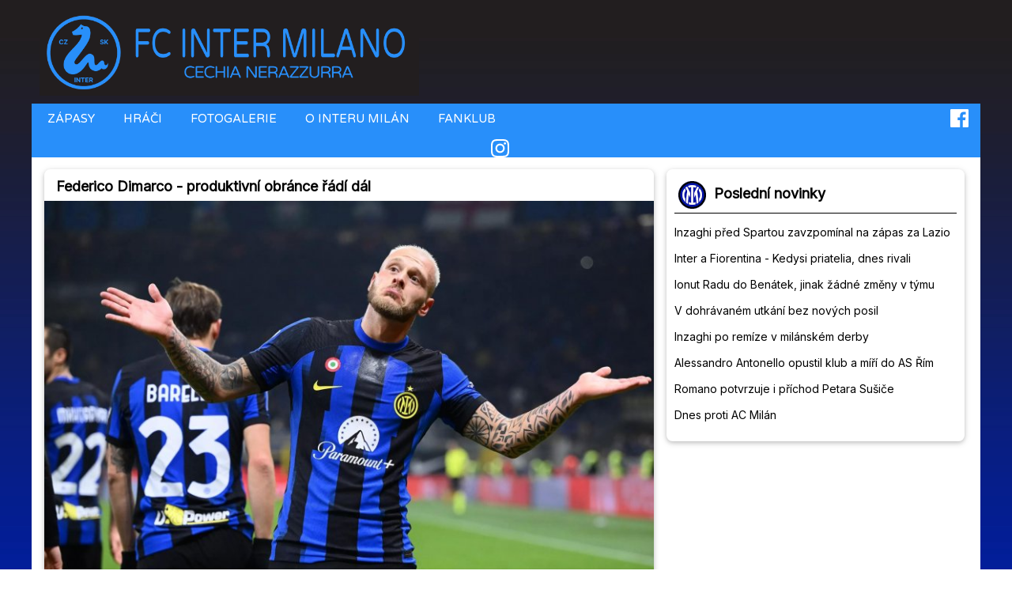

--- FILE ---
content_type: text/html
request_url: https://forum.fcintermilano.com/n-10828-federico-dimarco---produktivni-obrance-radi-dal
body_size: 4622
content:
<html>
<head>

<!-- Google tag (gtag.js) -->
<script async src="https://www.googletagmanager.com/gtag/js?id=G-5CJ0QQ8WV9"></script>
<script>
  window.dataLayer = window.dataLayer || [];
  function gtag(){dataLayer.push(arguments);}
  gtag('js', new Date());

  gtag('config', 'G-5CJ0QQ8WV9');
</script>
<title>Federico Dimarco - produktivní obránce řádí dál - FC INTER MILANO</title>


<script type="application/ld+json">
    {
      "@context": "https://schema.org",
      "@type": "NewsArticle",
      "headline": "Federico Dimarco - produktivní obránce řádí dál - FC INTER MILANO",
      "image": [
        "https://www.fcintermilano.com/img/2023-24/1843/dimarco_s.jpg"
       ],
      "datePublished": "2024-02-26T15:21:02+01:00",
      "dateModified": "2024-02-26T15:21:02+01:00",
      "author": [{
          "@type": "Person",
          "name": "Lukáš Pekárek"
        }]
    }
    </script>

<meta name="description" content="Proti Lecce to byl další skvělý zápas Federica Dimarca, který opět ukázal, že je jednou z nejúčinnějších útočných zbraní Interu. V posledních třech sezónách Serie A je druhým obráncem, který se podílel na 20 gólech. Sám vstřelil devět gólů a na jedenáct přihrál.">
<meta name="robots" content="all">
<meta name="author " content="Lp"> 
<meta name="viewport" content="width=device-width, initial-scale=1">
<meta name="copyright " content="&copy; 1998-2026 Lp"> 
<meta http-equiv='Content-type' content='text/html; charset=Windows-1250'>
<meta property="og:site_name" content="FC INTER MILANO - Cechia Nerazzurra"/>
<meta property="og:title" content=""/>
<meta property="og:url" content="/n-10828-federico-dimarco---produktivni-obrance-radi-dal"/>
<meta property="og:type" content="article"/>
<meta property="og:description" content=""/><meta property="og:image" content="https://www.fcintermilano.com/img/2023-24/1843/dimarco_s.jpg"/>
</head>
<link rel="preconnect" href="https://fonts.gstatic.com">
<link rel="canonical" href="https://www.fcintermilano.com/n-10828-federico-dimarco---produktivni-obrance-radi-dal">
<link href="https://fonts.googleapis.com/css2?family=Varela+Round&display=swap" rel="stylesheet">
<link rel="stylesheet"
          href="https://fonts.googleapis.com/css?family=Inter">
          <link rel="stylesheet"
          href="https://fonts.googleapis.com/css?family=Inter">          

<link rel="stylesheet" type="text/css" href="/w3.css">
<link rel="stylesheet" href="/style-v2021b.css">
<link rel="stylesheet" href="https://cdnjs.cloudflare.com/ajax/libs/font-awesome/4.7.0/css/font-awesome.min.css"> 

<style>
    H3 {color: #0099FF; font-family: 'Inter'; text-align: center;}

    .tabulka {max-width:100%;text-align:center; font-size:16px;}
    .tabulka td {padding:2px;}
    .titulek-bily {font-size:12px;color:white;}

    @media (max-width:821px){.hlavni{width:100%}.lstrana{width:100%;}.pstrana{display: none; min-width:100px;width:100%;}
            #rozvrzeni {
                display:table;
                padding-left:0px;
                padding-right:0px;
            }
            }
    @media (min-width:822px){.hlavni{width:100%}.lstrana{width:480px;float:left;}.pstrana{min-width:250px; max-width:760px;float:right;}
    A.pstrana:link{text-decoration: yes; color: red}
    #rozvrzeni {
             
                padding-left:8px;
                padding-right:12px;
            }
            }
    
 
    @media (min-width:1250px){.hlavni{width:1200px}.lstrana{width:40%;float:left;}.pstrana{ max-width:760px;float:right;}
    A.pstrana:link{text-decoration: yes; color: red}
        
    #rozvrzeni {
             
             padding-left:8px;
             padding-right:12px;
         }
         
        }
     
    
    @media (min-width:893px) and (max-width:1002px){.hide-sloupec{display:none;}}

    @media (max-width:514px){
            #polovina {width:100%;}}
    
    @media (min-width:515px) and (max-width:720px){
            #polovina {min-height:250px;width:49%;display:inline-block;float:left;margin-right:3px;}
    }
    

    .breaker {
    clear: both;
    }
        /* tooltip pro tabulku */
        .tooltip {
        position: relative;
        display: inline-block;
        /*border-bottom: 1px dotted black;*/
        }

        .tooltip .tooltiptext {
        visibility: hidden;
        width: 120px;
        background-color: silver;
        color: #221e1f;
        text-align: center;
        border-radius: 6px;
        padding: 5px 0;

        /* Position the tooltip */
        position: absolute;
        z-index: 1;
        }

        .tooltip:hover .tooltiptext {
        visibility: visible;
        }


A:link   {text-decoration:none}
	A:visited {text-decoration:none}
    A:active {text-decoration:none}
    A:hover {text-decoration: none; color: #3344ff}

	
    A.nadpis_clanku:hover{text-decoration: underline;color:silver;}	  
    A.button:hover{text-decoration: none;color:silver;}	
    
    a.titulek-bily:hover, a.titulek-bily:active { color: silver;}




</style>


<script type="text/javascript" src="/grafika/hs/highslide.js"></script>
<script language="javascript" type="text/javascript">  
<!--  
	hs.graphicsDir = '/grafika/hs/';
	hs.outlineType = 'rounded-white';
	hs.numberOfImagesToPreload = 0;
	hs.showCredits = false;
	hs.dimmingOpacity = 0.60;
	
//-->
</script>


<!-- Sidebar on small screens when clicking the menu icon -->
<nav class="w3-sidebar w3-bar-block w3-black w3-card w3-animate-left w3-hide-medium w3-hide-large" style="display:none;" id="mySidebar"> 
  <a href="javascript:void(0)" onclick="w3_close()" class="w3-bar-item w3-button w3-large w3-padding-16">X</a>

  <a href="/" onclick="w3_close()" class="w3-bar-item w3-button">HOME</a>
  <hr>


  <a href="/zapasy/" onclick="w3_close()" class="w3-bar-item w3-button">ZÁPASY</a>
  <a href="/hraci/" onclick="w3_close()" class="w3-bar-item w3-button">HRÁČI</a>
  <a href="/fotogalerie/" onclick="w3_close()" class="w3-bar-item w3-button">FOTOGALERIE</a>
  <a href="/inter-milan/" onclick="w3_close()" class="w3-bar-item w3-button"> O INTERU MILÁN</a>

 
  <hr>
  <a href="https://www.cechianerazzurra.com" onclick="w3_close()" class="w3-bar-item w3-button external">FANKLUB</a>
  <hr>
  <a href="https://www.instagram.com/nerazzurri_czsk/" onclick="w3_close()" class="w3-bar-item w3-button external">INSTAGRAM</a>
  <a href="https://www.facebook.com/fcimczsk/" onclick="w3_close()" class="w3-bar-item w3-button external">FACEBOOK</a>
</nav> 
<div class="w3-container" style="margin:0px;width:100%;">

    <div class="w3-content " style="display:block;">
        <div class="lstrana w3-margin-bottom;" style="min-width:260px; margin:10px;">
        <a href="/"><img src="/grafika/logo2021h.png" style="max-width:100%;margin-bottom:0px;"></a>
        </div>
        <!-- Navbar (sit on top)  -->
        <div class="w3-bar w3-blue" style="font-family:'Varela Round';" id="myNavbar">
            <div class="w3-content w3-hide-small">
      
      <a href="/zapasy/" class="w3-bar-item w3-button"  title="Soutěže a zápasy Interu Milán. Výsledky, rozlosování."><i class="fa"></i> ZÁPASY</a>
      <a href="/hraci/" class="w3-bar-item w3-button" title="Soupiska Interu Milán, statistiky hráčů"><i class="fa"></i> HRÁČI</a>
      <a href="/fotogalerie/" class="w3-bar-item w3-button"  title="Fotky Interu Milán"><i class="fa"></i> FOTOGALERIE</a>
      <a href="/inter-milan/" class="w3-bar-item w3-button" title="Inter Milán - o klubu, symboly, hymna úspěchy, rekordy, historie"><i class="fa"></i> O INTERU MILÁN</a>
      <a href="https://www.cechianerazzurra.com" class="w3-bar-item w3-button" title="Oficiální fanklub Interu Milán pro fanoušky z Česka a Slovenska"><i class="fa"></i> FANKLUB</a> 
      <a href="https://www.facebook.com/fcimczsk/"><img src="/grafika/facebook.svg" style="max-height:30px;margin-right:15px;float: right; padding-top: 7px;filter: invert(100%)"></a> 
      <a href="https://www.instagram.com/nerazzurri_czsk/"><img src="/grafika/instagram.svg" style="max-height:30px;margin-right:15px;float: right; padding-top: 7px;filter: invert(100%)"></a>    
    </div>

          <!--Hide right-floated links on small screens and replace them with a menu icon -->
      <a href="javascript:void(0)" class="w3-bar-item w3-button w3-left w3-hide-large w3-hide-medium" onclick="w3_open()">
        <i class="fa fa-bars"></i>
      </a>  
            </div>


  <div class="w3-white w3-content" style="padding-top:5px;border:0px solid;">
    <div class="w3-row-padding w3-grayscale" id="rozvrzeni" style="margin-top:0px;border:0px solid;">

      <div class="w3-col l8 m6 w3-margin-bottom">
      <a name="zpravodajstvi"></a>
        
<div class="w3-card w3-white fcim-typ-zpravy-novinka" style="min-width:344px;margin-bottom:10px;margin-top:10px;border-top-left-radius:0.5rem;border-top-right-radius:0.5rem;">
<div class='nadpis_clanku' style="padding:8px 15px 5px 15px;font-weight: bold;">Federico Dimarco - produktivní obránce řádí dál</div>
<div class="" style="padding:0px; min-height:120px;border: 0px solid;"><div class="img-hover-zoom"><a href="/img/2023-24/1843/dimarco.jpg" onclick="return hs.expand(this)"><img src="/img/2023-24/1843/dimarco_s.jpg"  title="Federico Dimarco - produktivní obránce řádí dál" style="min-width:320px;max-width:100%;border:0px;margin: 0px auto 0px;display:block;" ></a></div><div style="padding:6px 15px 0px 15px;">
<p>26/02/24 - Proti Lecce to byl další skvělý zápas Federica Dimarca, který opět ukázal, že je jednou z&nbsp;nejúčinnějších útočných zbraní Interu. V&nbsp;posledních třech sezónách Serie A&nbsp;je druhým obráncem, který se&nbsp;podílel na&nbsp;20 gólech. Sám vstřelil devět gólů a&nbsp;na jedenáct přihrál.</p>

<p>K&nbsp;nezastavení je i&nbsp;stoper Stefan de Vrij. Od&nbsp;svého prvního gólu v&nbsp;Serii A, který vstřelil 11. září 2016 proti Chievu, je nizozemský reprezentant nejlepším obráncem s&nbsp;nejvyšším počtem gólů vstřelených hlavou v&nbsp;lize - 13.</p>
<div style="height:35px;"><a href="http://www.facebook.com/sharer.php?u=forum.fcintermilano.com/n-10828-federico-dimarco---produktivni-obrance-radi-dal" title="Sdílej článek s ostatními na Facebooku"><img src="/logo/facebook.gif" style="float:right;margin-right:8px;" title="Sdílej článek na facebooku"></a><p style="color:black;padding-top:10px;margin:0px;">Autor: Lukáš Pekárek</p></div></div><div style="padding-bottom:15px;color:#221e1f;padding-left:15px;"></div>
</div>

</div>



        

        
    </div>

    
    <div class="w3-col l4 m6  w3-margin-bottom" style="float: right;min-width:250px;display:block;"> 


<div class="w3-card text" style="min-width:240px;padding:10px;margin-bottom:10px;margin-top:10px;border-radius:0.5rem;  "><div style="float:right;background-color:white;padding-left:5px;"></div><h2 class='nadpis2' style="border-bottom:0.5px solid;padding:5px;margin-bottom:10px"><img src="/grafika/inter_logo2021_65.png" style="height:35px;margin-right:10px;">Poslední novinky</h2>
<p><a href="/n-11244-inzaghi-pred-spartou-zavzpominal-na-zapas-za-lazio">Inzaghi před Spartou zavzpomínal na zápas za Lazio</a></p>
<p><a href="/n-11267-inter-a-fiorentina---kedysi-priatelia-dnes-rivali">Inter a Fiorentina - Kedysi priatelia, dnes rivali</a></p>
<p><a href="/n-11266-ionut-radu-do-benatek-jinak-zadne-zmeny-v-tymu">Ionut Radu do Benátek, jinak žádné změny v týmu</a></p>
<p><a href="/n-11265-v-dohravanem-utkani-bez-novych-posil">V dohrávaném utkání bez nových posil</a></p>
<p><a href="/n-11264-inzaghi-po-remize-v-milanskem-derby">Inzaghi po remíze v milánském derby</a></p>
<p><a href="/n-11263-alessandro-antonello-opustil-klub-a-miri-do-as-rim">Alessandro Antonello opustil klub a míří do AS Řím</a></p>
<p><a href="/n-11262-romano-potvrzuje-i-prichod-petara-susice">Romano potvrzuje i příchod Petara Sušiče</a></p>
<p><a href="/n-11261-dnes-proti-ac-milan">Dnes proti AC Milán</a></p>
</div>



    </div>


</div>
</div>

</div>


<script>
      // always overwrite window.name, in case users try to set it manually
      window.name = "okno"


      // Toggle between showing and hiding the sidebar when clicking the menu icon
      var mySidebar = document.getElementById("mySidebar");

      function w3_open() {
          if (mySidebar.style.display === 'block') {
              mySidebar.style.display = 'none';
          } else {
              mySidebar.style.display = 'block';
          }
      }

      // Close the sidebar with the close button
      function w3_close() {
          mySidebar.style.display = "none";
      }

</script>
<div class="breaker"></div>
<div class="w3-container" style="padding:15px;width:100%;background-color:#221e1f;color:silver;">

            <div class="w3-center tit_datum" style="padding-bottom:40px;">
        <div><a href="/rss/"><img src="/grafika/feed-rss.png" style="width:32px;height:32px;margin:5px;" ></a> <a href="https://www.facebook.com/fcimczsk/"><img src="/grafika/facebook2.png" style="width:32px;height:32px;margin:5px;" ></a></div>    
        <div>FC INTER MILANO - Cechia nerazzurra (Version 9.0)</div> 
        <div> &copy; 1998 - 2026 fcintermilano.com / <a href="mailto:redakce@fcintermilano.com" class="paticka">redakce@fcintermilano.com</a></div>
        <div>Stránka českých a slovenských fanoušků italského fotbalového klubu Inter Milán / Unofficial fan site</div>         <div>Kopírování textů, zveřejňování a jakékoliv další použití na internetu je povoleno pouze s uvedením zdroje www.fcintermilano.com.</div>
                <div><a href="/privace_policy.php" class="paticka">Privace Policy</a></div>
        <img src="/soupiska/vlajky/cr.png" style="margin:5px;" title="Czechia"><img src="/soupiska/vlajky/slovensko.png" style="margin:5px;" title="Slovakia">
    </div>
</div></body>
</html>
